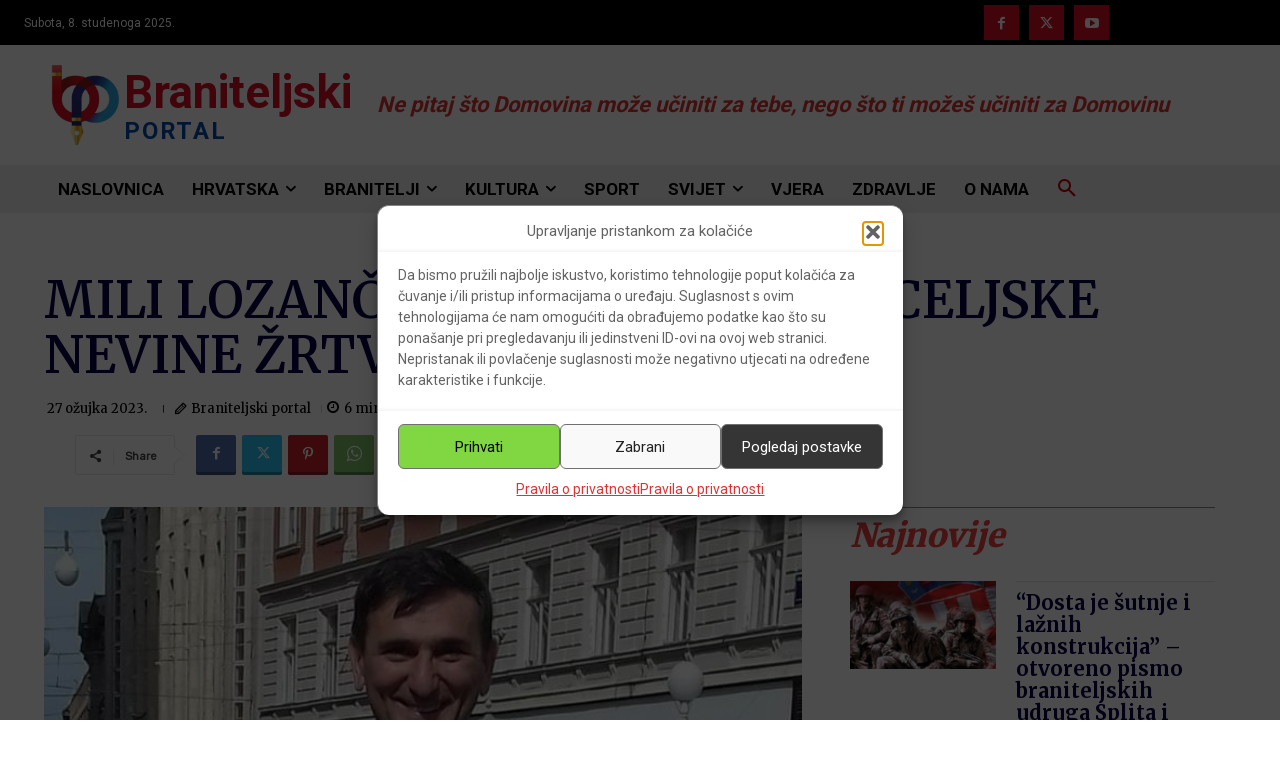

--- FILE ---
content_type: text/css
request_url: https://www.braniteljski-portal.hr/wp-content/themes/Newspaper-child/style.css?ver=12.6.8c
body_size: 428
content:
/*
Theme Name:     Newspaper Child theme
Theme URI: 		http://themeforest.net/user/tagDiv/portfolio
Description:    Child theme made by tagDiv
Author:         tagDiv
Author URI: 	http://themeforest.net/user/tagDiv/portfolio
Template:       Newspaper
Version:        9.0c
*/


/*  ----------------------------------------------------------------------------
    This file will load automatically when the child theme is active. You can use it
    for custom CSS.
*/
.td-post-sub-title{color: #000;}
.sf-menu > li > a {
    font-size: 16px!important;}
.td-gallery-ico > img {
    position: absolute;
    margin: 3px;
    top: 0;
    right: 0;
    bottom: 0;
    left: 0;
    z-index: 1;
}
.td-video-play-ico > img {
    position: absolute;
    margin: 3px;
    top: 0;
    right: 0;
    bottom: 0;
    left: 0;
    z-index: 1;
}
.td-grid-style-6 .td-video-play-ico .td-gallery-ico > img {
  top: 10px !important;
  bottom: auto;
  left: auto;
  right: 10px;
  width: 30px;
}
.td-grid-style-1 .td-video-play-ico .td-gallery-ico > img {
  bottom: auto;
  left: auto;
  margin: 20px 20px 0;
}
.td_block_big_grid_5.td-grid-style-1 .td-video-play-ico .td-gallery-ico > img{
  bottom: auto;
  left: auto;
  margin: 20px 20px 0;}
.tdi_49_33d_rand_style {
    background-color:  #fff !important;
}
.td-video-play-ico {
border: none!important}

.wp-polls-ans {
    padding: 40px 30px 10px 0px!important;}
.wp-polls, .wp-polls-form {
  background-color: #ececec!important;
  padding: 10px!important;
  border-radius: 20px;
  box-shadow: 2px 2px 5px #888;
}
.wp-polls .Buttons {
  padding: 5px!important;
}